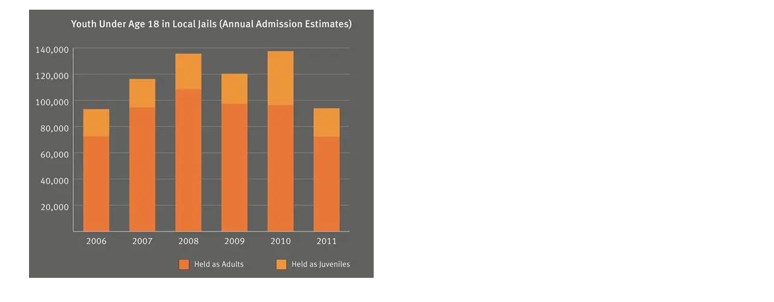

--- FILE ---
content_type: text/html; charset=UTF-8
request_url: https://www.hrw.org/modal/15785
body_size: 55
content:
<!DOCTYPE html>
<html lang="en" dir="ltr" prefix="og: https://ogp.me/ns#">
  <head>
    <title>Modal | Human Rights Watch</title>
    <meta name="robots" content="noindex" />
    <meta name="viewport" content="width=device-width, initial-scale=1.0" />
  </head>
  <body class="ltr">
      <div class="dialog-off-canvas-main-canvas" data-off-canvas-main-canvas>
    <div class="page">

  <main class="main" role="main">
      <div class="overflow-auto">
    



<div class="container-large max-w-lg mx-auto px-6 sm:px-8 md:pr-14 md:pl-24 x2l:px-0 x2l:mx-32 x3l:mx-auto">
          
      </div>
  </div>

    <div>
        <div>
    <div data-drupal-messages-fallback class="hidden"></div><div id="block-hrw-design-content">
  
    
      
<div class="views-element-container form-group mx-sm-3"><div class="js-view-dom-id-491859a04143d359a6d7e4426f47427257d646c482c8af43307e7acbca4fdbc2">
  
  
  

  
  
  

      <div class="views-row">
<div>
  



<figure class="figure figure--modal text-center info ">
  <div class="figure__media relative inline-block mx-auto">
                              
      <img src="/sites/default/files/media/images/photographs/image002_67.jpg" alt="" loading="lazy"  class="bg-white"   />
                        </div>
        <figcaption class="figure__info text-left font-serif text-xs md:text-sm lg:text-base mx-auto text-white mt-8 max-w-xs">
              <span class="figure__caption"></span>
                    <span class="figure__credit"></span>
          </figcaption>
    </figure>
</div>
</div>

    

  
  

  
  
</div>
</div>

  </div>

  </div>

    </div>
    
  </main>

</div>
  </div>

  </body>
</html>
